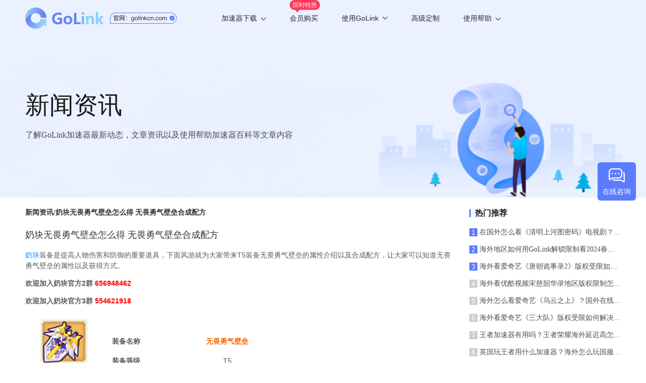

--- FILE ---
content_type: text/html; charset=UTF-8
request_url: https://www.golinkcn.com/web/download/list?_t=1769074316310
body_size: 336
content:
{"code":200,"msg":"","data":{"winVersion":{"id":"299","version":"1.1.0.7","download_url":"https:\/\/update.golink.com\/download\/GoLink_v1.1.0.7.exe","update_type":"0","update_msg":"\u4fee\u6539bug","update_msg_en":"","md5":"","force_version":"","app_channel":"2","platform":"4","app_pkg":""},"androidVersion":{"id":"301","version":"3.7.2","download_url":"https:\/\/update.golink.com\/download\/golink_ov_v3.7.2.apk","update_type":"1","update_msg":"\u6211\u4eec\u5bf9\u6027\u80fd\u4e0e\u7a33\u5b9a\u6027\u8fdb\u884c\u4e86\u6301\u7eed\u4f18\u5316\uff0c\u5347\u7ea7\u540e\u4f53\u9a8c\u66f4\u4f73\u3002","update_msg_en":"\u6211\u4eec\u5bf9\u6027\u80fd\u4e0e\u7a33\u5b9a\u6027\u8fdb\u884c\u4e86\u6301\u7eed\u4f18\u5316\uff0c\u5347\u7ea7\u540e\u4f53\u9a8c\u66f4\u4f73\u3002","md5":"","force_version":"","app_channel":"1","platform":"1","app_pkg":""},"tvVersion":{"id":"274","version":"3.1.0","download_url":"https:\/\/update.golink.com\/download\/golinktv_v3.1.0.apk","update_type":"1","update_msg":"1\u3001\u4fee\u590d\u5df2\u77e5\u95ee\u9898\u3001\u589e\u5f3a\u7a33\u5b9a\u6027\u3001\u9002\u914d\u65b0\u8bbe\u5907\u3002","update_msg_en":"1\u3001\u4fee\u590d\u5df2\u77e5\u95ee\u9898\u3001\u589e\u5f3a\u7a33\u5b9a\u6027\u3001\u9002\u914d\u65b0\u8bbe\u5907\u3002","md5":"","force_version":"","app_channel":"1","platform":"5","app_pkg":""},"iosVersion":{"id":"232","version":"4.9.6","download_url":"https:\/\/itunes.apple.com\/app\/id1639294797","update_type":"1","update_msg":"1.\u4f18\u5316\u6d3b\u52a8\u671f\u95f4\u81ea\u52a8\u7eed\u8ba2\u7528\u6237\u8d2d\u4e70\u6d41\u7a0b","update_msg_en":"1.\u4f18\u5316\u6d3b\u52a8\u671f\u95f4\u81ea\u52a8\u7eed\u8ba2\u7528\u6237\u8d2d\u4e70\u6d41\u7a0b","md5":"","force_version":"4.9.6","app_channel":"1","platform":"2","app_pkg":""},"pluginVersion":{"id":"149","version":"1.0.0","download_url":"https:\/\/chrome.google.com\/webstore\/detail\/golink\/ekpgflponjmfenfbmpnnjngomooccbdk","update_type":"0","update_msg":"","update_msg_en":"","md5":"","force_version":"","app_channel":"1","platform":"6","app_pkg":""},"macVersion":{"id":"174","version":"2.5","download_url":"https:\/\/itunes.apple.com\/app\/id1639294797","update_type":"1","update_msg":"\u65b0\u589e\u6e38\u620f\u6a21\u5f0f\u5168\u65b0UI","update_msg_en":"\u65b0\u589e\u6e38\u620f\u6a21\u5f0f\u5168\u65b0UI","md5":"","force_version":"2.5","app_channel":"1","platform":"3","app_pkg":""}},"time":1769074316}